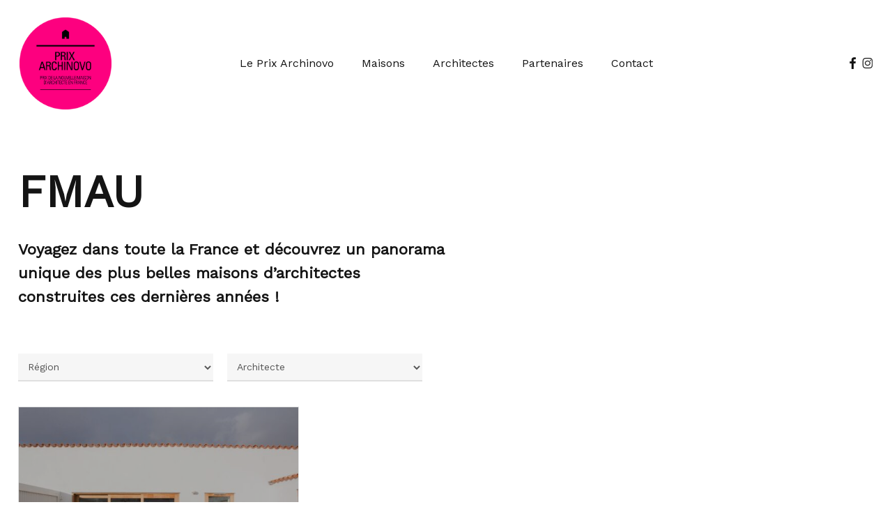

--- FILE ---
content_type: text/html; charset=utf-8
request_url: https://www.google.com/recaptcha/api2/anchor?ar=1&k=6LevFZAUAAAAAD1o1lX3d49CqljoGBOiC3DuHxSc&co=aHR0cHM6Ly93d3cuYXJjaGlub3ZvLmZyOjQ0Mw..&hl=en&v=PoyoqOPhxBO7pBk68S4YbpHZ&size=invisible&anchor-ms=20000&execute-ms=30000&cb=g7953zn3tm01
body_size: 48812
content:
<!DOCTYPE HTML><html dir="ltr" lang="en"><head><meta http-equiv="Content-Type" content="text/html; charset=UTF-8">
<meta http-equiv="X-UA-Compatible" content="IE=edge">
<title>reCAPTCHA</title>
<style type="text/css">
/* cyrillic-ext */
@font-face {
  font-family: 'Roboto';
  font-style: normal;
  font-weight: 400;
  font-stretch: 100%;
  src: url(//fonts.gstatic.com/s/roboto/v48/KFO7CnqEu92Fr1ME7kSn66aGLdTylUAMa3GUBHMdazTgWw.woff2) format('woff2');
  unicode-range: U+0460-052F, U+1C80-1C8A, U+20B4, U+2DE0-2DFF, U+A640-A69F, U+FE2E-FE2F;
}
/* cyrillic */
@font-face {
  font-family: 'Roboto';
  font-style: normal;
  font-weight: 400;
  font-stretch: 100%;
  src: url(//fonts.gstatic.com/s/roboto/v48/KFO7CnqEu92Fr1ME7kSn66aGLdTylUAMa3iUBHMdazTgWw.woff2) format('woff2');
  unicode-range: U+0301, U+0400-045F, U+0490-0491, U+04B0-04B1, U+2116;
}
/* greek-ext */
@font-face {
  font-family: 'Roboto';
  font-style: normal;
  font-weight: 400;
  font-stretch: 100%;
  src: url(//fonts.gstatic.com/s/roboto/v48/KFO7CnqEu92Fr1ME7kSn66aGLdTylUAMa3CUBHMdazTgWw.woff2) format('woff2');
  unicode-range: U+1F00-1FFF;
}
/* greek */
@font-face {
  font-family: 'Roboto';
  font-style: normal;
  font-weight: 400;
  font-stretch: 100%;
  src: url(//fonts.gstatic.com/s/roboto/v48/KFO7CnqEu92Fr1ME7kSn66aGLdTylUAMa3-UBHMdazTgWw.woff2) format('woff2');
  unicode-range: U+0370-0377, U+037A-037F, U+0384-038A, U+038C, U+038E-03A1, U+03A3-03FF;
}
/* math */
@font-face {
  font-family: 'Roboto';
  font-style: normal;
  font-weight: 400;
  font-stretch: 100%;
  src: url(//fonts.gstatic.com/s/roboto/v48/KFO7CnqEu92Fr1ME7kSn66aGLdTylUAMawCUBHMdazTgWw.woff2) format('woff2');
  unicode-range: U+0302-0303, U+0305, U+0307-0308, U+0310, U+0312, U+0315, U+031A, U+0326-0327, U+032C, U+032F-0330, U+0332-0333, U+0338, U+033A, U+0346, U+034D, U+0391-03A1, U+03A3-03A9, U+03B1-03C9, U+03D1, U+03D5-03D6, U+03F0-03F1, U+03F4-03F5, U+2016-2017, U+2034-2038, U+203C, U+2040, U+2043, U+2047, U+2050, U+2057, U+205F, U+2070-2071, U+2074-208E, U+2090-209C, U+20D0-20DC, U+20E1, U+20E5-20EF, U+2100-2112, U+2114-2115, U+2117-2121, U+2123-214F, U+2190, U+2192, U+2194-21AE, U+21B0-21E5, U+21F1-21F2, U+21F4-2211, U+2213-2214, U+2216-22FF, U+2308-230B, U+2310, U+2319, U+231C-2321, U+2336-237A, U+237C, U+2395, U+239B-23B7, U+23D0, U+23DC-23E1, U+2474-2475, U+25AF, U+25B3, U+25B7, U+25BD, U+25C1, U+25CA, U+25CC, U+25FB, U+266D-266F, U+27C0-27FF, U+2900-2AFF, U+2B0E-2B11, U+2B30-2B4C, U+2BFE, U+3030, U+FF5B, U+FF5D, U+1D400-1D7FF, U+1EE00-1EEFF;
}
/* symbols */
@font-face {
  font-family: 'Roboto';
  font-style: normal;
  font-weight: 400;
  font-stretch: 100%;
  src: url(//fonts.gstatic.com/s/roboto/v48/KFO7CnqEu92Fr1ME7kSn66aGLdTylUAMaxKUBHMdazTgWw.woff2) format('woff2');
  unicode-range: U+0001-000C, U+000E-001F, U+007F-009F, U+20DD-20E0, U+20E2-20E4, U+2150-218F, U+2190, U+2192, U+2194-2199, U+21AF, U+21E6-21F0, U+21F3, U+2218-2219, U+2299, U+22C4-22C6, U+2300-243F, U+2440-244A, U+2460-24FF, U+25A0-27BF, U+2800-28FF, U+2921-2922, U+2981, U+29BF, U+29EB, U+2B00-2BFF, U+4DC0-4DFF, U+FFF9-FFFB, U+10140-1018E, U+10190-1019C, U+101A0, U+101D0-101FD, U+102E0-102FB, U+10E60-10E7E, U+1D2C0-1D2D3, U+1D2E0-1D37F, U+1F000-1F0FF, U+1F100-1F1AD, U+1F1E6-1F1FF, U+1F30D-1F30F, U+1F315, U+1F31C, U+1F31E, U+1F320-1F32C, U+1F336, U+1F378, U+1F37D, U+1F382, U+1F393-1F39F, U+1F3A7-1F3A8, U+1F3AC-1F3AF, U+1F3C2, U+1F3C4-1F3C6, U+1F3CA-1F3CE, U+1F3D4-1F3E0, U+1F3ED, U+1F3F1-1F3F3, U+1F3F5-1F3F7, U+1F408, U+1F415, U+1F41F, U+1F426, U+1F43F, U+1F441-1F442, U+1F444, U+1F446-1F449, U+1F44C-1F44E, U+1F453, U+1F46A, U+1F47D, U+1F4A3, U+1F4B0, U+1F4B3, U+1F4B9, U+1F4BB, U+1F4BF, U+1F4C8-1F4CB, U+1F4D6, U+1F4DA, U+1F4DF, U+1F4E3-1F4E6, U+1F4EA-1F4ED, U+1F4F7, U+1F4F9-1F4FB, U+1F4FD-1F4FE, U+1F503, U+1F507-1F50B, U+1F50D, U+1F512-1F513, U+1F53E-1F54A, U+1F54F-1F5FA, U+1F610, U+1F650-1F67F, U+1F687, U+1F68D, U+1F691, U+1F694, U+1F698, U+1F6AD, U+1F6B2, U+1F6B9-1F6BA, U+1F6BC, U+1F6C6-1F6CF, U+1F6D3-1F6D7, U+1F6E0-1F6EA, U+1F6F0-1F6F3, U+1F6F7-1F6FC, U+1F700-1F7FF, U+1F800-1F80B, U+1F810-1F847, U+1F850-1F859, U+1F860-1F887, U+1F890-1F8AD, U+1F8B0-1F8BB, U+1F8C0-1F8C1, U+1F900-1F90B, U+1F93B, U+1F946, U+1F984, U+1F996, U+1F9E9, U+1FA00-1FA6F, U+1FA70-1FA7C, U+1FA80-1FA89, U+1FA8F-1FAC6, U+1FACE-1FADC, U+1FADF-1FAE9, U+1FAF0-1FAF8, U+1FB00-1FBFF;
}
/* vietnamese */
@font-face {
  font-family: 'Roboto';
  font-style: normal;
  font-weight: 400;
  font-stretch: 100%;
  src: url(//fonts.gstatic.com/s/roboto/v48/KFO7CnqEu92Fr1ME7kSn66aGLdTylUAMa3OUBHMdazTgWw.woff2) format('woff2');
  unicode-range: U+0102-0103, U+0110-0111, U+0128-0129, U+0168-0169, U+01A0-01A1, U+01AF-01B0, U+0300-0301, U+0303-0304, U+0308-0309, U+0323, U+0329, U+1EA0-1EF9, U+20AB;
}
/* latin-ext */
@font-face {
  font-family: 'Roboto';
  font-style: normal;
  font-weight: 400;
  font-stretch: 100%;
  src: url(//fonts.gstatic.com/s/roboto/v48/KFO7CnqEu92Fr1ME7kSn66aGLdTylUAMa3KUBHMdazTgWw.woff2) format('woff2');
  unicode-range: U+0100-02BA, U+02BD-02C5, U+02C7-02CC, U+02CE-02D7, U+02DD-02FF, U+0304, U+0308, U+0329, U+1D00-1DBF, U+1E00-1E9F, U+1EF2-1EFF, U+2020, U+20A0-20AB, U+20AD-20C0, U+2113, U+2C60-2C7F, U+A720-A7FF;
}
/* latin */
@font-face {
  font-family: 'Roboto';
  font-style: normal;
  font-weight: 400;
  font-stretch: 100%;
  src: url(//fonts.gstatic.com/s/roboto/v48/KFO7CnqEu92Fr1ME7kSn66aGLdTylUAMa3yUBHMdazQ.woff2) format('woff2');
  unicode-range: U+0000-00FF, U+0131, U+0152-0153, U+02BB-02BC, U+02C6, U+02DA, U+02DC, U+0304, U+0308, U+0329, U+2000-206F, U+20AC, U+2122, U+2191, U+2193, U+2212, U+2215, U+FEFF, U+FFFD;
}
/* cyrillic-ext */
@font-face {
  font-family: 'Roboto';
  font-style: normal;
  font-weight: 500;
  font-stretch: 100%;
  src: url(//fonts.gstatic.com/s/roboto/v48/KFO7CnqEu92Fr1ME7kSn66aGLdTylUAMa3GUBHMdazTgWw.woff2) format('woff2');
  unicode-range: U+0460-052F, U+1C80-1C8A, U+20B4, U+2DE0-2DFF, U+A640-A69F, U+FE2E-FE2F;
}
/* cyrillic */
@font-face {
  font-family: 'Roboto';
  font-style: normal;
  font-weight: 500;
  font-stretch: 100%;
  src: url(//fonts.gstatic.com/s/roboto/v48/KFO7CnqEu92Fr1ME7kSn66aGLdTylUAMa3iUBHMdazTgWw.woff2) format('woff2');
  unicode-range: U+0301, U+0400-045F, U+0490-0491, U+04B0-04B1, U+2116;
}
/* greek-ext */
@font-face {
  font-family: 'Roboto';
  font-style: normal;
  font-weight: 500;
  font-stretch: 100%;
  src: url(//fonts.gstatic.com/s/roboto/v48/KFO7CnqEu92Fr1ME7kSn66aGLdTylUAMa3CUBHMdazTgWw.woff2) format('woff2');
  unicode-range: U+1F00-1FFF;
}
/* greek */
@font-face {
  font-family: 'Roboto';
  font-style: normal;
  font-weight: 500;
  font-stretch: 100%;
  src: url(//fonts.gstatic.com/s/roboto/v48/KFO7CnqEu92Fr1ME7kSn66aGLdTylUAMa3-UBHMdazTgWw.woff2) format('woff2');
  unicode-range: U+0370-0377, U+037A-037F, U+0384-038A, U+038C, U+038E-03A1, U+03A3-03FF;
}
/* math */
@font-face {
  font-family: 'Roboto';
  font-style: normal;
  font-weight: 500;
  font-stretch: 100%;
  src: url(//fonts.gstatic.com/s/roboto/v48/KFO7CnqEu92Fr1ME7kSn66aGLdTylUAMawCUBHMdazTgWw.woff2) format('woff2');
  unicode-range: U+0302-0303, U+0305, U+0307-0308, U+0310, U+0312, U+0315, U+031A, U+0326-0327, U+032C, U+032F-0330, U+0332-0333, U+0338, U+033A, U+0346, U+034D, U+0391-03A1, U+03A3-03A9, U+03B1-03C9, U+03D1, U+03D5-03D6, U+03F0-03F1, U+03F4-03F5, U+2016-2017, U+2034-2038, U+203C, U+2040, U+2043, U+2047, U+2050, U+2057, U+205F, U+2070-2071, U+2074-208E, U+2090-209C, U+20D0-20DC, U+20E1, U+20E5-20EF, U+2100-2112, U+2114-2115, U+2117-2121, U+2123-214F, U+2190, U+2192, U+2194-21AE, U+21B0-21E5, U+21F1-21F2, U+21F4-2211, U+2213-2214, U+2216-22FF, U+2308-230B, U+2310, U+2319, U+231C-2321, U+2336-237A, U+237C, U+2395, U+239B-23B7, U+23D0, U+23DC-23E1, U+2474-2475, U+25AF, U+25B3, U+25B7, U+25BD, U+25C1, U+25CA, U+25CC, U+25FB, U+266D-266F, U+27C0-27FF, U+2900-2AFF, U+2B0E-2B11, U+2B30-2B4C, U+2BFE, U+3030, U+FF5B, U+FF5D, U+1D400-1D7FF, U+1EE00-1EEFF;
}
/* symbols */
@font-face {
  font-family: 'Roboto';
  font-style: normal;
  font-weight: 500;
  font-stretch: 100%;
  src: url(//fonts.gstatic.com/s/roboto/v48/KFO7CnqEu92Fr1ME7kSn66aGLdTylUAMaxKUBHMdazTgWw.woff2) format('woff2');
  unicode-range: U+0001-000C, U+000E-001F, U+007F-009F, U+20DD-20E0, U+20E2-20E4, U+2150-218F, U+2190, U+2192, U+2194-2199, U+21AF, U+21E6-21F0, U+21F3, U+2218-2219, U+2299, U+22C4-22C6, U+2300-243F, U+2440-244A, U+2460-24FF, U+25A0-27BF, U+2800-28FF, U+2921-2922, U+2981, U+29BF, U+29EB, U+2B00-2BFF, U+4DC0-4DFF, U+FFF9-FFFB, U+10140-1018E, U+10190-1019C, U+101A0, U+101D0-101FD, U+102E0-102FB, U+10E60-10E7E, U+1D2C0-1D2D3, U+1D2E0-1D37F, U+1F000-1F0FF, U+1F100-1F1AD, U+1F1E6-1F1FF, U+1F30D-1F30F, U+1F315, U+1F31C, U+1F31E, U+1F320-1F32C, U+1F336, U+1F378, U+1F37D, U+1F382, U+1F393-1F39F, U+1F3A7-1F3A8, U+1F3AC-1F3AF, U+1F3C2, U+1F3C4-1F3C6, U+1F3CA-1F3CE, U+1F3D4-1F3E0, U+1F3ED, U+1F3F1-1F3F3, U+1F3F5-1F3F7, U+1F408, U+1F415, U+1F41F, U+1F426, U+1F43F, U+1F441-1F442, U+1F444, U+1F446-1F449, U+1F44C-1F44E, U+1F453, U+1F46A, U+1F47D, U+1F4A3, U+1F4B0, U+1F4B3, U+1F4B9, U+1F4BB, U+1F4BF, U+1F4C8-1F4CB, U+1F4D6, U+1F4DA, U+1F4DF, U+1F4E3-1F4E6, U+1F4EA-1F4ED, U+1F4F7, U+1F4F9-1F4FB, U+1F4FD-1F4FE, U+1F503, U+1F507-1F50B, U+1F50D, U+1F512-1F513, U+1F53E-1F54A, U+1F54F-1F5FA, U+1F610, U+1F650-1F67F, U+1F687, U+1F68D, U+1F691, U+1F694, U+1F698, U+1F6AD, U+1F6B2, U+1F6B9-1F6BA, U+1F6BC, U+1F6C6-1F6CF, U+1F6D3-1F6D7, U+1F6E0-1F6EA, U+1F6F0-1F6F3, U+1F6F7-1F6FC, U+1F700-1F7FF, U+1F800-1F80B, U+1F810-1F847, U+1F850-1F859, U+1F860-1F887, U+1F890-1F8AD, U+1F8B0-1F8BB, U+1F8C0-1F8C1, U+1F900-1F90B, U+1F93B, U+1F946, U+1F984, U+1F996, U+1F9E9, U+1FA00-1FA6F, U+1FA70-1FA7C, U+1FA80-1FA89, U+1FA8F-1FAC6, U+1FACE-1FADC, U+1FADF-1FAE9, U+1FAF0-1FAF8, U+1FB00-1FBFF;
}
/* vietnamese */
@font-face {
  font-family: 'Roboto';
  font-style: normal;
  font-weight: 500;
  font-stretch: 100%;
  src: url(//fonts.gstatic.com/s/roboto/v48/KFO7CnqEu92Fr1ME7kSn66aGLdTylUAMa3OUBHMdazTgWw.woff2) format('woff2');
  unicode-range: U+0102-0103, U+0110-0111, U+0128-0129, U+0168-0169, U+01A0-01A1, U+01AF-01B0, U+0300-0301, U+0303-0304, U+0308-0309, U+0323, U+0329, U+1EA0-1EF9, U+20AB;
}
/* latin-ext */
@font-face {
  font-family: 'Roboto';
  font-style: normal;
  font-weight: 500;
  font-stretch: 100%;
  src: url(//fonts.gstatic.com/s/roboto/v48/KFO7CnqEu92Fr1ME7kSn66aGLdTylUAMa3KUBHMdazTgWw.woff2) format('woff2');
  unicode-range: U+0100-02BA, U+02BD-02C5, U+02C7-02CC, U+02CE-02D7, U+02DD-02FF, U+0304, U+0308, U+0329, U+1D00-1DBF, U+1E00-1E9F, U+1EF2-1EFF, U+2020, U+20A0-20AB, U+20AD-20C0, U+2113, U+2C60-2C7F, U+A720-A7FF;
}
/* latin */
@font-face {
  font-family: 'Roboto';
  font-style: normal;
  font-weight: 500;
  font-stretch: 100%;
  src: url(//fonts.gstatic.com/s/roboto/v48/KFO7CnqEu92Fr1ME7kSn66aGLdTylUAMa3yUBHMdazQ.woff2) format('woff2');
  unicode-range: U+0000-00FF, U+0131, U+0152-0153, U+02BB-02BC, U+02C6, U+02DA, U+02DC, U+0304, U+0308, U+0329, U+2000-206F, U+20AC, U+2122, U+2191, U+2193, U+2212, U+2215, U+FEFF, U+FFFD;
}
/* cyrillic-ext */
@font-face {
  font-family: 'Roboto';
  font-style: normal;
  font-weight: 900;
  font-stretch: 100%;
  src: url(//fonts.gstatic.com/s/roboto/v48/KFO7CnqEu92Fr1ME7kSn66aGLdTylUAMa3GUBHMdazTgWw.woff2) format('woff2');
  unicode-range: U+0460-052F, U+1C80-1C8A, U+20B4, U+2DE0-2DFF, U+A640-A69F, U+FE2E-FE2F;
}
/* cyrillic */
@font-face {
  font-family: 'Roboto';
  font-style: normal;
  font-weight: 900;
  font-stretch: 100%;
  src: url(//fonts.gstatic.com/s/roboto/v48/KFO7CnqEu92Fr1ME7kSn66aGLdTylUAMa3iUBHMdazTgWw.woff2) format('woff2');
  unicode-range: U+0301, U+0400-045F, U+0490-0491, U+04B0-04B1, U+2116;
}
/* greek-ext */
@font-face {
  font-family: 'Roboto';
  font-style: normal;
  font-weight: 900;
  font-stretch: 100%;
  src: url(//fonts.gstatic.com/s/roboto/v48/KFO7CnqEu92Fr1ME7kSn66aGLdTylUAMa3CUBHMdazTgWw.woff2) format('woff2');
  unicode-range: U+1F00-1FFF;
}
/* greek */
@font-face {
  font-family: 'Roboto';
  font-style: normal;
  font-weight: 900;
  font-stretch: 100%;
  src: url(//fonts.gstatic.com/s/roboto/v48/KFO7CnqEu92Fr1ME7kSn66aGLdTylUAMa3-UBHMdazTgWw.woff2) format('woff2');
  unicode-range: U+0370-0377, U+037A-037F, U+0384-038A, U+038C, U+038E-03A1, U+03A3-03FF;
}
/* math */
@font-face {
  font-family: 'Roboto';
  font-style: normal;
  font-weight: 900;
  font-stretch: 100%;
  src: url(//fonts.gstatic.com/s/roboto/v48/KFO7CnqEu92Fr1ME7kSn66aGLdTylUAMawCUBHMdazTgWw.woff2) format('woff2');
  unicode-range: U+0302-0303, U+0305, U+0307-0308, U+0310, U+0312, U+0315, U+031A, U+0326-0327, U+032C, U+032F-0330, U+0332-0333, U+0338, U+033A, U+0346, U+034D, U+0391-03A1, U+03A3-03A9, U+03B1-03C9, U+03D1, U+03D5-03D6, U+03F0-03F1, U+03F4-03F5, U+2016-2017, U+2034-2038, U+203C, U+2040, U+2043, U+2047, U+2050, U+2057, U+205F, U+2070-2071, U+2074-208E, U+2090-209C, U+20D0-20DC, U+20E1, U+20E5-20EF, U+2100-2112, U+2114-2115, U+2117-2121, U+2123-214F, U+2190, U+2192, U+2194-21AE, U+21B0-21E5, U+21F1-21F2, U+21F4-2211, U+2213-2214, U+2216-22FF, U+2308-230B, U+2310, U+2319, U+231C-2321, U+2336-237A, U+237C, U+2395, U+239B-23B7, U+23D0, U+23DC-23E1, U+2474-2475, U+25AF, U+25B3, U+25B7, U+25BD, U+25C1, U+25CA, U+25CC, U+25FB, U+266D-266F, U+27C0-27FF, U+2900-2AFF, U+2B0E-2B11, U+2B30-2B4C, U+2BFE, U+3030, U+FF5B, U+FF5D, U+1D400-1D7FF, U+1EE00-1EEFF;
}
/* symbols */
@font-face {
  font-family: 'Roboto';
  font-style: normal;
  font-weight: 900;
  font-stretch: 100%;
  src: url(//fonts.gstatic.com/s/roboto/v48/KFO7CnqEu92Fr1ME7kSn66aGLdTylUAMaxKUBHMdazTgWw.woff2) format('woff2');
  unicode-range: U+0001-000C, U+000E-001F, U+007F-009F, U+20DD-20E0, U+20E2-20E4, U+2150-218F, U+2190, U+2192, U+2194-2199, U+21AF, U+21E6-21F0, U+21F3, U+2218-2219, U+2299, U+22C4-22C6, U+2300-243F, U+2440-244A, U+2460-24FF, U+25A0-27BF, U+2800-28FF, U+2921-2922, U+2981, U+29BF, U+29EB, U+2B00-2BFF, U+4DC0-4DFF, U+FFF9-FFFB, U+10140-1018E, U+10190-1019C, U+101A0, U+101D0-101FD, U+102E0-102FB, U+10E60-10E7E, U+1D2C0-1D2D3, U+1D2E0-1D37F, U+1F000-1F0FF, U+1F100-1F1AD, U+1F1E6-1F1FF, U+1F30D-1F30F, U+1F315, U+1F31C, U+1F31E, U+1F320-1F32C, U+1F336, U+1F378, U+1F37D, U+1F382, U+1F393-1F39F, U+1F3A7-1F3A8, U+1F3AC-1F3AF, U+1F3C2, U+1F3C4-1F3C6, U+1F3CA-1F3CE, U+1F3D4-1F3E0, U+1F3ED, U+1F3F1-1F3F3, U+1F3F5-1F3F7, U+1F408, U+1F415, U+1F41F, U+1F426, U+1F43F, U+1F441-1F442, U+1F444, U+1F446-1F449, U+1F44C-1F44E, U+1F453, U+1F46A, U+1F47D, U+1F4A3, U+1F4B0, U+1F4B3, U+1F4B9, U+1F4BB, U+1F4BF, U+1F4C8-1F4CB, U+1F4D6, U+1F4DA, U+1F4DF, U+1F4E3-1F4E6, U+1F4EA-1F4ED, U+1F4F7, U+1F4F9-1F4FB, U+1F4FD-1F4FE, U+1F503, U+1F507-1F50B, U+1F50D, U+1F512-1F513, U+1F53E-1F54A, U+1F54F-1F5FA, U+1F610, U+1F650-1F67F, U+1F687, U+1F68D, U+1F691, U+1F694, U+1F698, U+1F6AD, U+1F6B2, U+1F6B9-1F6BA, U+1F6BC, U+1F6C6-1F6CF, U+1F6D3-1F6D7, U+1F6E0-1F6EA, U+1F6F0-1F6F3, U+1F6F7-1F6FC, U+1F700-1F7FF, U+1F800-1F80B, U+1F810-1F847, U+1F850-1F859, U+1F860-1F887, U+1F890-1F8AD, U+1F8B0-1F8BB, U+1F8C0-1F8C1, U+1F900-1F90B, U+1F93B, U+1F946, U+1F984, U+1F996, U+1F9E9, U+1FA00-1FA6F, U+1FA70-1FA7C, U+1FA80-1FA89, U+1FA8F-1FAC6, U+1FACE-1FADC, U+1FADF-1FAE9, U+1FAF0-1FAF8, U+1FB00-1FBFF;
}
/* vietnamese */
@font-face {
  font-family: 'Roboto';
  font-style: normal;
  font-weight: 900;
  font-stretch: 100%;
  src: url(//fonts.gstatic.com/s/roboto/v48/KFO7CnqEu92Fr1ME7kSn66aGLdTylUAMa3OUBHMdazTgWw.woff2) format('woff2');
  unicode-range: U+0102-0103, U+0110-0111, U+0128-0129, U+0168-0169, U+01A0-01A1, U+01AF-01B0, U+0300-0301, U+0303-0304, U+0308-0309, U+0323, U+0329, U+1EA0-1EF9, U+20AB;
}
/* latin-ext */
@font-face {
  font-family: 'Roboto';
  font-style: normal;
  font-weight: 900;
  font-stretch: 100%;
  src: url(//fonts.gstatic.com/s/roboto/v48/KFO7CnqEu92Fr1ME7kSn66aGLdTylUAMa3KUBHMdazTgWw.woff2) format('woff2');
  unicode-range: U+0100-02BA, U+02BD-02C5, U+02C7-02CC, U+02CE-02D7, U+02DD-02FF, U+0304, U+0308, U+0329, U+1D00-1DBF, U+1E00-1E9F, U+1EF2-1EFF, U+2020, U+20A0-20AB, U+20AD-20C0, U+2113, U+2C60-2C7F, U+A720-A7FF;
}
/* latin */
@font-face {
  font-family: 'Roboto';
  font-style: normal;
  font-weight: 900;
  font-stretch: 100%;
  src: url(//fonts.gstatic.com/s/roboto/v48/KFO7CnqEu92Fr1ME7kSn66aGLdTylUAMa3yUBHMdazQ.woff2) format('woff2');
  unicode-range: U+0000-00FF, U+0131, U+0152-0153, U+02BB-02BC, U+02C6, U+02DA, U+02DC, U+0304, U+0308, U+0329, U+2000-206F, U+20AC, U+2122, U+2191, U+2193, U+2212, U+2215, U+FEFF, U+FFFD;
}

</style>
<link rel="stylesheet" type="text/css" href="https://www.gstatic.com/recaptcha/releases/PoyoqOPhxBO7pBk68S4YbpHZ/styles__ltr.css">
<script nonce="KegDB20-7u0yByXiS5Mqjw" type="text/javascript">window['__recaptcha_api'] = 'https://www.google.com/recaptcha/api2/';</script>
<script type="text/javascript" src="https://www.gstatic.com/recaptcha/releases/PoyoqOPhxBO7pBk68S4YbpHZ/recaptcha__en.js" nonce="KegDB20-7u0yByXiS5Mqjw">
      
    </script></head>
<body><div id="rc-anchor-alert" class="rc-anchor-alert"></div>
<input type="hidden" id="recaptcha-token" value="[base64]">
<script type="text/javascript" nonce="KegDB20-7u0yByXiS5Mqjw">
      recaptcha.anchor.Main.init("[\x22ainput\x22,[\x22bgdata\x22,\x22\x22,\[base64]/[base64]/UltIKytdPWE6KGE8MjA0OD9SW0grK109YT4+NnwxOTI6KChhJjY0NTEyKT09NTUyOTYmJnErMTxoLmxlbmd0aCYmKGguY2hhckNvZGVBdChxKzEpJjY0NTEyKT09NTYzMjA/[base64]/MjU1OlI/[base64]/[base64]/[base64]/[base64]/[base64]/[base64]/[base64]/[base64]/[base64]/[base64]\x22,\[base64]\\u003d\x22,\x22TcOww7XCicO7FsOdwrnCnGk2G8OVJ1TChH4Iw6bDqzXCtXk9asOcw4UCw5TCilNtOR/DlsKmw4MxEMKSw4fDr8OdWMOFwpAYcR/CiVbDiSVsw5TComZwQcKNK37DqQ9hw7plesK2B8K0OcKyYloMwpIMwpN/w5AOw4Rlw7zDnRMpSmYlMsKBw7B4OsOYwp7Dh8OwGcK5w7rDr0R+HcOiTcKBT3DCsQ5kwoRlw7TCoWpbZgFCw7HCuWAswpZPA8OPAMOkBSg2MSBqwpzCt2B3wo/Cu1fCu2fDkcK2XVHCqk9WLMO1w7F+w7A4HsOxIFsYRsOKR8KYw6x0w5cvNjJxa8O1w5rCt8OxL8K+Ei/CqsKOG8KMwp3DjMOfw4YYw5PDhsO2wqpqJioxwrvDnMOnTULDtcO8TcOPwq80UMOIeVNZbRzDm8K7WcKOwqfCkMObSm/CgRnDhWnCpxhiX8OAAsOrwozDj8O/woVewqpldnhuB8OEwo0RMcObSwPCv8KubkLDrB0HVGtONVzCgsKOwpQvNRzCicKCTETDjg/[base64]/CHHCocKvw7g4w5xew48kIMKkw4BHw4N/OgPDux7CjsKvw6Utw7oow53Cj8KFJcKbXyTDgsOCFsOMGXrCmsKsNBDDtl5efRPDmBHDu1k5a8OFGcKAwpnDssK0VcKOwro7w6E6UmE2wrEhw5DCnMO7YsKLw5g4wrY9HsK3wqXCjcOOwo0SHcKzw6Rmwp3CglLCtsO5w4nCm8K/[base64]/CrSxwHXPClsK6MMOGBWTDkXfDtjMgw6HCh0RKKcKAwpdZQizDlsOSwpXDjcOAw5LCgMOqW8O7AsKgX8OWUMOSwrphRMKyewoswq/DkErDtsKJS8Ovw6YmdsOeQcO5w7xiw5kkwovCssKFRC7DmjjCjxAAwoDCilvCksOvdcOIwo0BcsK4CBJ5w54vasOcBA83GmxtwojCnMKfw4/DnHgBd8K6w7FmF3LDnyYOVMOleMKjwoBDwp9pw4duwrrDm8KxDMObf8KxwrLDlR7DtGEewpbCnsKEKsOuasKkcMOLQcO2GsKoXsKFLQpkdcOMCiBbMnM/[base64]/CoxzCkMK2HFQkElA/[base64]/[base64]/Di8OwwqM+AMKjGwJMw4Isw5fDsMO0BRXDkGHDu8KhI2QQw4LCh8Kpw4XCscOLwp/CiVMXwp3CohHChMOnFFxZaxomwqfCv8ORw6XDm8K3w54zXCBze1QgwqXCuXPDr1rCoMO2w73DiMKLZFLDpEfCs8Omw6HCmsKvwrEqNz/CoCk5MRbCisOYLk7CnFDCrMO/wr3CklgVTxpQw67Dl0PCkDhZE2Ylw5HDqEo8ZzZFS8OefMKUWwPDqsKqG8OVwqs0O2w9woXCtMKGOsKZCmAnJcOKw5TCvz3CkXQHwpTDtcOWwr/[base64]/[base64]/[base64]/[base64]/[base64]/[base64]/[base64]/CvQLCp3ASwpcoacOPCC5Wwp59AlTDusKpw4l1wr5dYnzDl2oRV8Kvw6F5DsO7b0zCrsKEworDryjDt8O0woR0w5dOXcK2e8OCwpfDrcKVPEHCmcOaw5/[base64]/CrS19WMK1F8KhcXPDtVjChUc/S8K9OMOFwo/Ckkg+w4XCr8KWw4xdCwnDj05+PQ/Ciw9hw5HCoyTCukPDrxkPwr53wovDujhDG1YKa8KPGW4pcMOlwrgNwqUZw7AQwoIpRTjDpxdaC8ODQsKPw4zClsOiwpnCtw0aVMOxwroKa8OVFGgwWFoaw58dwohYwovDmsKyZ8O9w7HDpcOQeDssImvDhsOwwqsJw7d6wp/DpiTCisKtwohnwrfCnQjCisOIDDxBAX3Dr8K2cAUaw5/DmiDCpsO7w69sNnwgwpc4KMKCQ8Ozw7RUw5k5AMO5w7TCvcOOAMKjwr5zRC/[base64]/wrPDtcKUwpTCnsO7w4fDgsKYwqlMw6YEPSovwoUMZ8O/w4vDtgV4MAgvdsOHwrfDt8OePVjCq2bDqw1AHMKkw4XDqcKrwrfCimotwofCgMO4UMO1woUVFjfCnsOASj8Zw6/[base64]/DlsOMVDM/NcKMCMKgMMKzw7rCpcKWS8ORLMKNwoIaS0HCosOGwp/CkMO/w5I3wprDqxFKPMO/[base64]/[base64]/[base64]/Cr8KDwoEpwpDCsCoAwrDCv8KkEMK7w4I8NMO2IgfDuHbCvcKCwr3CkV4fOMOtw7dWT1IwUT7ClMO+EDDCh8KlwrQNw4oKUHfDqDY3wrnDkcK2w4rCtsOjw4l5W3ckdlk5UwTCvcKyd2J5w7TCtEfCiUccwrYMw7sYwo/DucOXwop3wqjCqcKTwo7DiCjDpQXCsThRwqFMF03CnsKUw6rDssKww57CmcOdLsKje8OSw6/[base64]/DnsKcw50Qw7Nhw4XCqR1EZ2DDhsOmw6zChQdmYcO0wqHCq8OHTi/DtsOHw612YcOhw58kNMKxw58zO8KyXzDCu8K2L8OcaknDkW5nwqcjHXjChMKPwqrDosOqwrLDgcO6fHQdwqnDvcKRwqEZZHvDsMOoTVHDqcO/TGjDv8O6w50GTMOLd8Kuwpt5GlTDpsKDw4XDgAHCr8Kvw4XCol/DlMKewqAuSnlxKXgTwojDssOETjTDgS8TYsOtw6h/w5AQw6NsJmnCmcOfGl/Cr8OSDsOtw67DuC1Jw4nCmVJ8wpZhwovDgSPDjMOqwq5ZC8KmwqHDsMKTw77DssK6wppzFjfDmCB6W8Oww6fCucKDw6HDosKEw63CrcOAK8KZQEPClsKnwoA7LQV5fcO3Y1PCiMKjw5HCnsO0VcOgwobDkmTCk8KRwpfDhVhLw5fChsK/N8OmNsOOUWVwFsKKcjxrIDXCs2s3w4x1Pi9SIMO6w6fDm1PDi1TCj8OjLMKMQMOmwqDCnMKVwpDCgDQow68Jw7grY1EqwpTDn8K/Ek45dMOSwp9ZRMO2wrDCrzbDgMKVG8KVbsKNUcKVd8Ktw5dSwppxwpASw7wqw64PMxHDvRHDiVpew6wbw7wtDgDCpMKjwqXCisOcSjfDvDvDqsOmwoXDqzAWw5HDqcKcaMKjSsOgw6/DjmFRw5TCvzPDl8KRwoHCrcO4V8KPJCw4w5jCnXtJwp8YwolMcU5Ya2HDrMOWwrdpazdXw4fCjEvDmhjDrTE/[base64]/Dm8OaXh07wp3DvzXCvcOKwonCuMOtWSvClMKlwr7CoWbCmFsDw6XDlMKywqohw4olwrPCo8KGwrPDskLDqsK2wobDi0Fgwrh9w7caw4TDsMKkHsKew5czfMOSUsKsVR/[base64]/DhsOsTX7ChMKCw5PDqMKWEMO9F2gbScKQwrzDoFs1ZWNQwqLDqsO/E8OyHmN4P8Oewo7Dv8Kgw7FCwo/CtcOOA3DDmFpaIHINeMKTw5gowprCvXjDtsKsVMKAUMOIHVBswohdKiFpWCFwwpM0w6fDocKBJcKFwpvDsUHCsMOwAcO8w7Zhw6Atw48Icm5WRCXDpnNKW8Kow7V0RDTDu8O+f091w4p/V8O4KsOBQRYOw5IXF8OFwpbCuMKbcDXCkcKFKHg5w4UUWn5FTMKKw7HCmnAkb8OZwqnDrcOGwq7Cpy7DksO9w5TDicOTXcONwpvDt8O3FcKDwrvCs8Oyw5AGdMOewrITw53CiTxawpAnw4UIw5MgRRLCtTJUw7EzfcOBccOiTMKLw7F/DMKDW8O3w6nCjsOFGMKuw6jCsQg4cCfCoFrDhh/DksOBwpJLwrUKw48iNcKZwopJw5RjSEjCl8OcwrnCucKkwrvDmMOfwo3DqWjCgcKnw61Ww61kwq/[base64]/Di2UibMKmw6PCkSAFw54HwqUedWbDocO7AzjDjFByd8O4w54ualfCqXHDjcK9w5fDpDjCnMKOw6hjwozDhwZvKWhMPQxdw7g8w7bCtzPClR/DhGNlw7BAcm8JCz3DmsOzasO5w6ANLD5/[base64]/XQ/[base64]/ClMOMBMOuwqs3bcO0VsKQHcOWbsOIw4zDlBTDtcKEGsK+Wz3CngLDgnErwr8lw7PDji7DuyzCvcKMDsO1URrCuMO/CcK1D8OhahPDg8OUw6fDigRMB8OFTcKHwp/Dg2DDk8ORwrLDk8KBSsKlwpfDpcOkwrTCr0sMP8O2LcOiBlsWXsOBHyLDvR3ClsKCbMKhGcKDw6/CpcO8O3HCl8OkwrvCkjxKw5DCgk8rfsOvQDpjwozDsAnCoMKrw7rCu8K6w5kmMMOcwpjCo8KwMMK8wqE2wrbDicKVwobDgcK6PgEdwpxBdTDDglPCtjLCqhjDtUzDm8KaXAIpwqfCqzbDtkwpLS/DjsOhRMK8w7nDrcKxJsKGw6LDvMOAw5dMa142VmpoSwcTwofDncOBwpDDlkEEYSQFwqXCoyJvc8OgbkRiGcOfJ08oYC/[base64]/ChMObWsOFw5tFGsKBZWjChcKOw6DCoynCtDEdwroFTn9QwqjCpS9ow6FCw6DCqMKDwrHDssOwN0ggwpNJwrVZP8KHbknCiy/CtAZcw5/CusKGI8KWbiwVwqJLwrzCkUszaDkofTJNwrbCqsKiAsOWwoHCvcKDCgULIR9pEVvDmT7DgMOOSVTDl8OCBsKbFsOXw6lawqcSwqbCnW9bDsO/wrARD8OWw7/[base64]/[base64]/w7XCv3XDrlx/JMOtMT4AE17Dj308GkvDkjvDg8OPw4rDlWxJwqPCnm40aGp+TcOSwoI5w4xew7htJWrDsHUpwotZQk3CoDbClhzDrMO4w4nCkzddJMOlwpbDkcO2AFghXF9sw5QzZ8O6w5/CvFxjwrtWQBUPw55Sw4LCmmYpSgx7w6hoScO0PsKmwoXDrsK2w7xdwrzCvVPDoMOAwpRHOMK1wpIpw4VeHA9kw7snR8KVNCbCr8O9AsOcXMK2A8OUZcKsTDXDvsO7HMOLwqQwPT51wo3CiGfCpX/Du8OlRAjDi15ywpJXG8KmwpYIw7JbesK6McO6Ey8YMS4Aw6kcw7/DuxbDqGYfw4PCuMOFfgA9dMO6wrrCiwUPw4wGdsKuw5nCgcKmw53Cmm/CtlBIUnwOQsKyAsK7YMOSV8KPwq5sw7ZIw7kTQMOww4dXKsOub2gWf8ORwpIsw5DCtwoseT5Gw4NDwrnCrih6w4TDoMOWaj4YJ8KUL0rCtDTCrsKNWsOGfU/DtEPCr8K7ecOuwopnwofCiMKID1PCqcOMDT1VwosvWRrDqAvDggDDlAXCqGpow6h6w6xXw49Bw5Exw4XDm8OLTcKkZcOSwobCg8O8wpFxf8OSJgLCk8KEw5fCtsKWwoMNOG7CmXXCtMOkFgIBw4TDnsOZOj3CqX/Dphxww4zCnsOMaCBNSx44wog7w73CsTgbw7F1eMORwoxmw5EUw4/Cjydkw51Nwq3Dr3JNIsKDJsOiHH7DjWFaUMO5wph4wp3CoQZRwoZMw6I1WsKsw6JKwovCo8OfwoEieWbCkHvCj8OJQmTCscONHHTCtcKFwqleeTV4YABxw7pPfMKCIzpsKitEMcO5F8Oow6FbVnrDhjVcw5x/wr9ew7DCinDCvsOibFA+AMOnKFVMIHnDv1RmFsKTw7QofMKxb2nCpDE1NlXDjMOjwpDDjsK5w6jDqEXDicK4PUXCo8Oxw7bCs8KVw4diCGoGw7Jle8KRw5dFw4UrJcK6My/[base64]/[base64]/Dv1QKR8OywoYyJXHCk8KXwpjCrMOCwpfCrXvChcOew57CminDq8Klw6/[base64]/w4bCoXbCpXzDrUDDkcKmwr8FwrHCmcOlwoF4fBBjD8O6Q3czwqTCkyNPayNfTsOEY8OQwqDCoTQzwo/CqSJsw6PChcOFwp1Kw7fCrkTDlS3DqsKxXMOXd8OVw7J4wplXwojCmcKnWXVHTBfCqMKpw59aw5DCjAISw79+E8Klwr7DnsKtEcK6wq7DqMKcw40Lw49nHk5twqUYOhLCo07CgMO1MEPCnlHDqhNYe8OCwq/DplMwwo7CkcOiO3pZw4LDhMOkUcKKKyPDtQLCgRwPwoV1Tj3CpsOVw4hOXnLDhkHCo8OMKR/DtMKiUkUtMcK7bQZIwq7Ch8KGXW9Vw54uSQwsw4sIBhLDvMKFwpAcG8O6woXClMOaLVXCiMOMw4zCsRPDkMO+woAZw7s3fmnDicK2fMONUWjDssKaTkfCvMOFwrZPUQZrw6I+LW13b8Oqwph/woTCkcKaw7hwDy7CgXsIwrdXw5E7w74Jw6Ynw5LCo8Ovw4Y9eMKUNiPDg8KzwpBfwobDh0LDkcOaw7xgE2dIw6vDtcKpw5tHIDFVw5HCrU/CosOvWsK1w6bCi38Nwo4kw5AwwqvClcKCw5gFNU/DhDTDjl/[base64]/CqV54CsOCw7wnwpTCqwvCu8KrXcOQwqvDksOdD8KswoZeCD3DicOFJw1YYlBkElNBMkPDlMOwWHEBw45BwrYpHxpnwr/Du8O7VmxcWsKNIW4eZyMlc8OmZMOwD8KRVcOgwr1Yw7pHwr9OwqNiw4sRagoeRiRkwodPdwfDtsKWw4hPwqXCozTDmxzDhcOKw43CuS7CiMOeP8OBw4Alwp7DhVgcL1Ymf8KVaSU5NMKHNcOgQ1/CjUzDnMOyZz5xw5ULwrdzw6XDncKXUCcOWcKvwrbCnTjDi3rDisKdw4XDhnpdUXU1wrdlw5XCj2LDhR3Cp1FKw7HDuGzDkgvDmw3Do8K+wpApw4kDBmzDh8O0wqkVwrV8MsKtw5PCusO1wr7CnHVRwrPClsO9E8OYwpnCjMKFw5hgwo3CkcKQwrtBwo7CvcOcwqB0wp/CnzEbwoDCnMOSw5lFwoZWw7NdPsK0YwzDii3DtcO2w5lEwobDh8OYC2bCusKWw6rCsGdlJsKhwo59wqrCm8O8dMKyOizCmijDvwfDkmQGEMKKfxLCn8KswopOw4YZd8K/wrHCpDTDucOcK1rCkX8yEsKKQsKfOj/DmyzCsXLDpFhuWsK5wqHDsXhoOWAXejlneFVFwpdfCi/CgEnDtcKcwq7CuGZHflTDlRgkflDClcO8w6AGcMKBb1Y/wpBqclhRw4TDqMOHw47DtDkZw58pGDoJwrRzw4DCniV9woVRI8O5wo3CocKTw6M6w7EXMMOuwoDDgsKLMcOVwoHDu1nDpADCksOHwpPCmzYyNxdBwoDDlS7DqMKEEjrCkg1lw4PDlQzCii4Qw7t3wp/DrcO+wpxewp/CrhbDpcOowqMkDxYxwqtxFcKQw7zCt2bDg0vDiy/CscOhwqVLwqLDtsKCwpvCvhdsfcOgwqPDjsKSwpEdDXvDrsO3wrQMXMKnw5fCncOiw7jDjsOyw77Dm07DmsKowo5twrFnwoREAsOXScOUwqZOMMKfw5vCjMOpw6JLTh1peQDDqlDCh0jDjU/[base64]/[base64]/CTddwq4ZIMOdVBALw5wTw7txwo9jbSB9VhzDq8O1UgDDjz0aw7rDh8K5wrXDt1zDmHfCg8O9w6k0w4HDjEdBLsOEw7sCw7bCm0/DkDfDrsOCw5XCghnCvsOmwp3Dr0HDscOiwq3CssKSwr/Du3EHcsOxw4omw5XCusOcWknCsMOnBnDDrCfDpAdowpbCqBvCtl7Di8KVVGXCp8Kdw5NEI8KNCy51Ok7Dmg0xwq5/AgDCh2jCosOvw78DwoZZw6NJKMOGwqhFCsK4wqwOWTwHw5bDu8OLAcOPQRc4wq9sa8KywpJ9Z0htw5nDhcO0w7kwTX/Cn8OVAcKDwrrCm8KBwqTDlBTCgMKDMnjDn1LCgFXDozNCK8Kow4fDvTDCvnEaQgrDkyw2w5bDp8OMIl0aw718wrkNwpLCscO/w7YBwqwMwq7DpcKlOMOSWMK4PMKBwoPCo8Kzwpk3VcOvA11zw5jCoMKLal1dCHlmOEVhw7/CjG4gBzYyQHrDrDfDkwzCvk4Qwq3Dhi4Ow4zDkhjCnsOFw6I1dxZiLcKnOk/DlcKZwqAISSTCj3cow7jDqsKidsOXJCbDs1cWw6Uywog6IMOJJMOUw7nCvMOtwp5hQAVySHLDtATDrwXDo8OOw5sHbsO8w5rDm0EkYUbDsFjDgMOBw5TDkAk0w4bCs8ObOMObDkUfw6TClWgKwq52fsKewofCqizCisKQwoZyM8Odw4vCqA/DoTDDoMKwOjUjwrMVMy1ocMKbwpQQTDHCvcOpwqshworDt8O9KR8vwp1NwqHDgcK8Xg1AdsKnMm1YwqAdwp7Dq0kDNMKMw7saBUhRGlVeJUk0w4cnMsKEHcKpS3TCp8KPRk7DrnTCmMKnSsO9KHs3RsOjw5VHfcKVeA3DhcODL8KJw4VbwoA9GX/CrsOdScOhdl7CpcKCw7kDw6Uxw6DCp8OKw7J+XmM2dMKkw7MFH8KrwpoLwqJ2wpRRAcKHUD/[base64]/[base64]/Dt11aGcKEdXspGMKHwoB3bkzDpcOxwoUMT3ZtwrxPacOswoNDZsOtwpbDnmAwSX4MwogXwowJU081WMOEQMOFeRbDlcOzw5LCnWhNXcKDRkIFwrTDocKxNcKCVcKowpg0woLCqRhawochc0jDmE0uw4kPNmbDt8OVMTY6SGTDssKkbhrChTfDgVp/QiB7wo3Dn3nDqUJSwqvDmDEQwr0Cwr86KsO/[base64]/Cgkduw6snKTHDgcKVQsOqw7zCnHQKw67CpcKPKFbDv1Z2w5EGBsKCecO7WwdFQsK3w5LDm8OuPEZLORYjwqfCii/[base64]/DkXdHY8KnLcK6w6AefC9ewq8Bw5nDjMKgGSLDqcOYGsKhJ8Osw7rDnglLfcOow6hOPC7CiAfCrW3DuMOEw5l8PEzCgMO7worDkBRtRsO8w7DCjcKTXn3ClsOHw68nR2dFw4pLw6nDh8OybsOqw7zCvcO0w5tDw5MYwpkKw7nCmsKxbcOvMULCicO1GWg/a27DoB5jMCzCpsOWFcOVw6YSw7lNw75LwpbCpcKzwqhOw7HChsKEwo87w43Cq8KDwp58NMKXM8OhUsOhL1V9IxvCkcOPDcK4w4rDocKsw6DCmG8vwq/CvmgKFWbCiHXDhnLDoMOYVjbCh8KTCykYw6bCnMKCwolvFsKsw5Iyw4gkwqssUwhNb8OowpRJwpvCmHPDq8KNRyTDvj3DtcK3wp9SRG43bB/DosKqWMKiPMOpCMOgw4ZFw6bDtMOuNsKNwpZCDsKKODTCmWRiwqLCmcKCw4FWw5nCssK9woUqU8K7SsKaOcK7c8OIJyDDjQxYw6ZnwqrDkAVCwrbCt8KXwpHDtgxQbsOTw7EjYUsBw5Zjw5J2JMK2acKUw7LDgQYuS8OACn/[base64]/N8KKEcOpEQLCiQ3CncOuLMKXO21ew7bDusOeTsO+wpYRYsKTKWbCqcKdwoDDj2DDpi99w7HCocOow50cPU1YO8K/GTfCr0LCnEtOw47CkMOlw77Drg7DugBeAD1vQcKDwpt4BcOnw4lpwod7G8Kqwr3DrsO/w7obw47ClQRgBD/Du8O8w6R1DMK4wr7DuMKNw6vClDYUwpVAanIhZFYyw5swwrlkw5BGFMKAPcOAw6DDjWhAOcOJw4nDicOfAlFLw63Cj0vDsGXDsAfCtcKzVQhfHcOpScKpw6hrw7/[base64]/w7s5wqrCp8ORXcOMBB/Ct8Kew53ChF3Co2PCqsOww6lQXcOnZQ83csKYDcOfEMKFO28aPMKlw4MPHmXDl8OYT8O1wow2wqk4NH45w7cYwo/Dv8KgLMOWwoZIwqzDmMOjw5bCjhkOfsO0wrDDiVDDnsOlw4YRwoN4w47Ck8ONw7TClDViw55ywqdVwoDCiEXDmHFIaiZ5McKNw75Wb8K4w5rDqk/Dl8Kaw5ppasOLV1PCncO1CzACEwpowp4nwpNhSR/DuMOoQWXDjMKsFgYOwqNlK8OOw4TChnvDmlXCsDvDiMKLwofCpMOuVcKeQGvCq1RTw5lvMsO4w78Tw4MNTMOkLAPDlcK/[base64]/wp/CugjDqllawqQsw4c+wr5uwoofw7kua8KTFcKmw6PDksK6AsK3YSzDpRo+X8KpwoHDt8Oxw5hKZ8ObE8OswrfDvsOfV2lGwpXCnw3Cg8O9JsOGw5bCgi7DrGxub8K+TiRVJMOsw4dlw4JKwqTCg8OgHihZw5jDmy/DqsKOLSE4wqDDrWPCgcKNw6HCqGbCnEVgMm/[base64]/QCo+EcOgNj/ChcOeAAAvw6VLwpXCm8KZf3XCuhrDt8KwwpLDhsKbCR/CoH/Dj2nDhcOcAm/DhTlZIxTDqg8cw5XDlcOWUw/DgDsmw4LDkcKdw6zCi8KiPHxUXQYXAsKawoFWEcOPMjpUw70jw7nCqzPDv8OVw7ccYGJEwot2w4Rew6TDihfCqsKnw60/wrZzw4fDnG9AFkHDtwbCkUtVOCcefMOswoZBTsOywpbDjMKpUsOawqvChcOSPQ9JAAfDicO9w4c/TDTDn2kXDCMiGMO8AATCgsKrw6gwHTdjR1XDpsK/KMK4AMOJwrDDt8O+CkbDmkbDpDcXw6PDssKNdUjChQg7Om/DkXRyw69/AsO2WSLDsRzDn8KhVHkEJVbClEIgw5MYUnEFwrt7wpcVQ0bCvsO7wp7CsVx4cMKFH8KXSsOzd00VG8KHdMKJwrAOw6vCgx1AGz/DjQo4B8KoA1J4cR4nQjYNVEnCnHPDrDfCiF82w6VXw6ZTGMKaVQ0bEsKdw47CiMOdw7XCu1Zcw5Q9H8KqZcKaX3HDmlZcw4JfI3DDhRnCnsO6w4/[base64]/Cr8OLNAR4ejwcw7dCKMO/csKtWwtEez9TwoLDpsOQwrp1w6rDtTcuw4ozwovChQfCtCRzwonDpS7CjsKhVDNESzbCpMKvXMOjwrA1WsKPwoLCnDnCusKHAMOzHhDDqicowo3Cnn7CsGVzf8KKw7LDqxPDosKvAsKcTS8rccOKwrsaLi/CrxzCg0xpEsOkG8OIwr3DgATDpMOiUT3DqyDChUI4J8ObwofCmCPClBXCjk/DtWTDulvCnxpBED3ChcKHA8OKwoDCncOrSi4Hwq7Dk8OFwrFuaRYMbcK5wpx7L8Ogw7t1w4PCmsKmGWA4wrXCvnpew6XDgABcwo0RwoJ4bG/CicOiw7vCrcOWfwTCjGDClcKQEMOjwoZJe2HDqm/[base64]/CssO+w4XCl1jDlMKcw6jCs8OHwoF8asOqT8KmT8OFR8Khwo4UbcO0V1tQw7zDojsqw6Fuw6LDkgLDj8O6WMOYNiTDrMOFw7TDmAlEwpg/NloHwogZQMKQA8OOw5BCORpZwqVlZCLCo0w/MsOFek0VYMKRwpHCtwAbP8KTcsKxUsK6NzrDp1PDlsOawozDmsKrwq7DucOmbcK4w70LRsK+wq0rw6LCingew441wq/ClCTDjXg3I8OJV8ORWT02wr41ZcKDFMOWdAVWElvDizjDokzCsADDu8OlS8OWwqLDmAlawq8iXcKFHwTDvMO9w4JAOGZNw6ZEw7V4KsKpwpIsFjLDpBgpw59nwowqCXpsw7rClsO8dy/DqHvCnsKnJMK5K8KEFjBJSMK9w6TCm8KhwrV4ZcKfw6ZvFzYaZSrDlMKKw7U/[base64]/w7wLw7k0MQXCnxrDvWEmw57CnyhPBMOawpkHwpF/[base64]/wotNw4XDpWJNw6cQQznCj009woPChcOJFgFAO39uQiPDisOkwpPCphRpw6UQDgxvMm99wrkdZgEjN1lWOlnCsm0ew7/CtnPCrMKPwonDv0xLABZnwqDCnSbDuMKxw7sew5lbwqLCjMOXw4IqCxrCmcKzw5Euw54xw7nCqsOcw7fCmWdJRWNVwq1tSEMRe3DCuMKgwqwrUmFvIHk5wrDDj33DpVrCgyvCrS/[base64]/[base64]/CtcOGGkRSwrBtw7RfOhHDskVSNcOHwp5EwrDDvRlFwotdPcOhYsKuwrTCrcKCwr7CtVMewq9dwovCs8O3wpDDkXDDgsOqPMKzwr7CvQIWJwkWFxPClcKFwqplw6Z8wq8mFMKtBcK1wq7DjFTCjFYfw4kIHl/DqsOXwpgGU2xPD8KzwoguKMORbnVDw7FBw59nFn7CjMKLw5nDqsO/Nwlxw7LDpcObwovDvS7DrHHCpV/CtMORw6h8w6g9w6PDmTLCgBQlwownTgzDhcK1IzLDlcKHFx/[base64]/CnMOBwovDucOHw43CmFF0XsK9wohxVSIJw6/DkhrCvsKGw73CrcK4UcOCwonCocKYwp7CkwZXwq4nacKPwph4wqtgw7DDmcOXL2HDi3zCjCxwwroHAsOOwo3DgMKHfcO/wo7Cj8Kew7USFyvDiMOiwqnCncO7WnbDinViwo7Dkw0jw5rCiHTCm2R1ZUZTXsOSMnN1XQjDgW/CtcO0woTDlsOWF2HCqVfCsj0DVBLCoMO5w5t/w5tywp55w7N0Qz7CqFfDicOSc8OLJ8KtWjUkw53CgnAQw43Chl/CjMOnTcOLTQXCpsOfwonDjMKuw78Pw4PCosOWwrzDslxuwrVqEV/DicKxw6zCgcKCMSsAPGU6woQ9RsKjwrVYB8O9w6vDqcOwwpLDjcK3wotRw5TCpcKiw6hKw6hHwqDDklMpbcO6PklEwqTCvcOTwqB1wplrw5jDp2MrB8K7S8OvDR19PnFpeVYRQiPClzXDhRnCicKAwrEEwo/DtsOQA2Q3e34Aw4ZYCsOYwoDDkcOQwqlxQcKqw7cLecORwqQtdcOlOlPChMK3Vg/[base64]/CMKPwo9PJ8OVNXPDlcKfVmPDp8OVw7LDk8O2P8O7w7TDq0/[base64]/w4/DumUkwqHDuW7Ck8O4wqTCisKdw4HCjsK5XMKQfsOtWcKfw51Xwqszw5x4w5TDisO/w6dzJsKjTzXDoAbCsAHCqcK/woXCnCrCm8KNVmh2aiHDoDrDjMOKWMKgbyPDpsK2I2t2AMKLTAXCosOzbsKGw5h/Xj8Ew7/[base64]/w6XDvsKTwoN/w4spesOawpMWwpjCgTlePcOuw63CkQJ/[base64]/w5PCrCZGKMOsRGXCrMOcCcK1WcO6w5pBw6hqZ8ODIcKXP8OLw5/DpMKEw6XCpsOgBhnCl8OgwrAAw5/Ds3xDw6ZEwrbDpQQfwpPCpGJ6woHDscOMFgEnXMKBw4VgE3XDklXDkMKtwq8zwrHCnlbDtsOBw7gaJA8vwrZYw5bCv8KIAcK9wrTDrsOhw7kcw4jCk8OSwrgaMMO+woMLw4zCqy4KFFkuw5HDiSYRw7PCi8KhA8OIwpV0K8OUdcK/wrMMwrjCpMOxwqzDli7DqgXDtzLDjw/CmsOdakjDqsOcw61vfA3DhTDCn0PDqBHDjw8rwo7Co8O7An0Aw4sCw5PDl8OBwrcCD8Ond8K7w4NcwqNVWMO+w4PCmMO0w7hhe8O3TBTCg2zDi8KUew/DjhhzXMOMwqdbwonCtMKnFXDCv2ciZ8OVDsKBUB0aw51wFcO4EcKXecObwoYuwr81ZsKKw5MleVBHwqx1UsO0woFJw6J0w4HCpV42MsOLwpxew483w6bCtsORwq/CgMKwQ8KiRxcew5ZhJ8OWwqPCtyzCoMKfwp/Do8KbIwHCgjDClMKvfMOpDnk/[base64]/DoEfDkh1wDcO5QiLCtCLChcOmScO1wq3DkhcYQ8OhAsKPw78FwqfDu17DnzcBwrPDk8KgWMOaDMOMw6k5w5tOTcKFKiAgwowcIADCm8K/[base64]/fMKnFyZww7rClQfCh8OBJsKJHMOLwozDgcONS8O0wpXDuMK2w5JVeHRWwpvCjMKowrdofMOjKsKyw4xIJ8K+wrtRw7TCm8OKVsO7w4/Dg8KhJ2/DggHDm8KOw4vCsMKuYw9/K8KJBsOlwrAUwrc+FlgLBC50wrXCrk/[base64]/[base64]/CuxgNVBN4Zn7DtMOcwoLDqVsOQMOYH8ONwrHDgcORMcOWw6UPIsOTwpU4woNXwpXCscKnTsKRw47Dh8K9JMOEw47Di8OUw5/Ds2vDmylnw5VgHcKGwr3CsMKzfcKiw6XDvcOlAT4fw6XDvsOxWMK0OsKkwq8ORcONA8KWw7B+aMOFXG9mw4XCr8KeVWx5DcK0w5fDvCh3CgLCjMObRMO/UikfXW/DqcKuGxNOZmUTUsK7Gn/DvMOsXsK5OcOawpjCrMOfbnjCjkRpwrXDrMOmwqrDicO0VQ7Du3zDtcOKwpA9cB/[base64]/[base64]/DiMOowqHCtDQGCMOXw5/CiCYUJQrDvEzDpTUlw5VPA8Kfw7HCr8KPBWUqwpPCqmLCqDFiw5UPwoTCqWo6MQEBwobDj8OrGcK4LGTDknrDksO7wprDvmAYUsOlNi/DvyLCscKuwr9sFmzDrsKnNEdaHQTDiMKcwr9ow43DjsOgw6vCq8O3wqjCqjLCkEg9B3F2w7PCocOaKjPDg8Ozw5FYwp7DosOnw5PCj8OKw5TCsMOvw7rCrcKpS8OwZcKYw4/Cimkhwq3CnnAYacKPNQI8TsO9w4FcwqRFw4jDvcKWBUplw6w/acOXw6x9w7TCsnDCsnzCpWEtwobChUpkw4dVFVLCj0nDncOTb8OATRprf8KdS8OXKkHDigjCocONVknDt8OJwojCnCYFdMO5dsOLw4Qsf8OIw5vCrAsrw5DDiMKdOAPDmE/Cm8OJw7TCjRvDiG9/[base64]/CkMOmRSsABMOcwrXCtMOnwq7CnxE/H8OpC8KBVyw+VzrCsFcZw7jDmsO/wqTCscKHw4/DgsOqwp41wpTCsgcswr4qHBtHXMKiw4jDmRLDnAbCtHNEw4TCi8ONJUDCowJHdE3CvE/CumY4wqtWw7bDncKBw4vDmXnDusKuwqjCr8Orw5lNP8O9Ug\\u003d\\u003d\x22],null,[\x22conf\x22,null,\x226LevFZAUAAAAAD1o1lX3d49CqljoGBOiC3DuHxSc\x22,0,null,null,null,1,[21,125,63,73,95,87,41,43,42,83,102,105,109,121],[1017145,623],0,null,null,null,null,0,null,0,null,700,1,null,0,\[base64]/76lBhnEnQkZnOKMAhk\\u003d\x22,0,0,null,null,1,null,0,0,null,null,null,0],\x22https://www.archinovo.fr:443\x22,null,[3,1,1],null,null,null,1,3600,[\x22https://www.google.com/intl/en/policies/privacy/\x22,\x22https://www.google.com/intl/en/policies/terms/\x22],\x22xzN3Es5OPUSPFznQyAi7HGx2Qit7YWPH9N9UVqhjurY\\u003d\x22,1,0,null,1,1768554514431,0,0,[82,122,106,113,16],null,[190,117,247,54,249],\x22RC-9JG8OD6ofyai1g\x22,null,null,null,null,null,\x220dAFcWeA4fhRLLovrIIe019uwx_au0BF5HS5WT44pL67v3A9jO0s1dI911ZyMj9G39M2WGVGJO5rB9i08DU8ucishFpf_5hTvvaw\x22,1768637314619]");
    </script></body></html>

--- FILE ---
content_type: text/css
request_url: https://www.archinovo.fr/wp-content/themes/salient-child/style.css?ver=18.0.1
body_size: 3034
content:
/*
Theme Name: Salient Child Theme
Theme URI: http: //mysite.com/
Description: This is a custom child theme for Salient
Author: My Name
Author URI: http: //mysite.com/
Template: salient
Version: 0.1
*/
/*Vote iframe & btn*/
.h2-color h2,
.important
{
    color: #e6007e !important;
}

.btn-circle
{
    text-align: center;
}

.wpcf7-spinner
{
    display: none !important;
}

body[data-button-style=rounded] .container-wrap input[type=submit] 
{
    padding: 38px 23px!important;
}

.archive.tax-product_cat.woocommerce #ajax-content-wrap
{
	margin-top: 200px;
}


/*! Architecte Styles */
.architecte-main-container {
    display: flex;
    width: 100vw;
    min-height: 60vh;
    margin: 0;
    padding: 0;
    margin-top: 150px;
}

.architecte-image-column {
    width: 50%;
    min-height: 70vh;
}

.architecte-thumbnail {
    width: 100%;
    height: 100%;
    background-size: cover;
    background-position: center;
    background-repeat: no-repeat;
}

.architecte-content-column {
    width: 50%;
    display: flex;
    align-items: flex-start;
    justify-content: center;
    padding: 60px 40px;
    box-sizing: border-box;
}

.architecte-content-inner {
    padding: 0 20%;
}

.architecte-logo
{
    max-width: 6rem;
	max-height: 6rem;
    margin-bottom: 20px;
}

.architecte-name
{
    margin-bottom: 20px;
}

.architecte-contact
{
    font-weight: 600;
    padding: 0;
}

.architecte-city
{
    text-transform: uppercase;
}

.architecte-product-item {
    width: 31%;
	height: 24rem;
}

.architecte-city,
.architecte-phone,
.architecte-address,
.architecte-website
{
    padding-bottom: 0;
}

.architecte-website
{
    padding-top: 20px;
    font-weight: 400;
}

.architecte-website a {
    color: #333;
    padding: 1px 0;
    display: inline-block;
    background-repeat: no-repeat;
    background-size: 100% 1px;
    background-position: left bottom;
    background-image: linear-gradient(to right, #000 0, #000 100%);
    transition: background-size 0.5s cubic-bezier(.2,.75,.5,1);
}

.architecte-website a:hover {
    background-size: 0 1px;
}

.architecte-real
{
    margin-top: 80px;
}

.architecte-real h2
{
    padding: 40px;
}

.architecte-products
{
    display: flex;
    flex-wrap: wrap;
    gap: 40px;
    padding: 0 40px;
}

.architecte-product-item .product-thumbnail
{
    overflow: hidden;
    position: relative;
    height: 24rem;
}

.architecte-product-item .product-thumbnail img
{
    width: 100%;
    height: 100%;
    object-fit: cover;
    transition: transform 0.4s ease;
}

.architecte-product-item:hover .product-thumbnail img
{
    transform: scale(1.1);
}

.architecte-product-item .product-thumbnail::after
{
    content: '';
    position: absolute;
    top: 0;
    left: 0;
    right: 0;
    bottom: 0;
    background: rgba(0, 0, 0, 0.4);
    opacity: 0;
    transition: opacity 0.4s ease;
}

.architecte-product-item:hover .product-thumbnail::after {
    opacity: 1;
}

.architecte-product-item .product-title
{
    color: #fff;
    position: relative;
    font-weight: 400;
    top: -4rem;
    right: -2rem;
    opacity: 0;
    padding: 1px 0;
    display: inline-block;
    background-repeat: no-repeat;
    background-size: 0 1px;
    background-position: left bottom;
    background-image: linear-gradient(to right, #ffffff 0, #ffffff 100%);
    transition: background-size 1s cubic-bezier(.2,.75,.5,1), opacity 0.6s ease;
}

.architecte-product-item:hover .product-title
{
    opacity: 1;
    background-size: 100% 1px;
}

/* Responsive */
@media (max-width: 1000px) {
    .architecte-main-container {
        flex-direction: column-reverse;
        margin-top: 0;
    }
    
    .architecte-image-column,
    .architecte-content-column {
        width: 100%;
    }
    
    .architecte-image-column {
        height: 50vh;
    }
    
    .architecte-content-column {
        padding: 0;
    }

    .architecte-content-inner
    {
        padding: 3rem 7vw;
    }

    .architecte-products
    {
        flex-direction: row;
        flex-wrap: wrap;
        gap: 20px;
    }

    .architecte-product-item
    {
        width: 30%;
    }
}

@media (max-width: 680px) {
    .architecte-products
    {
        flex-direction: column;
        gap: 20px;
    }

    .architecte-product-item
    {
        width: 100%;
    }
}

/** Archive Architectes */
.archive-architect
{
    width: 100vw;
    margin: 0;
    margin-top: 250px !important;
}

.archive-architect .hero
{
    padding: 0 2vw;
    width: 50%;
}

.archive-architect h4
{
    margin-bottom: 80px;
}

.archive-architect h1
{
    margin-bottom: 20px;
}

.filters-section
{
    display: flex;
    flex-wrap: wrap;
    justify-content: space-between;
    align-items: center;
    gap: 30px;
    margin-bottom: 40px;
    padding: 0 2vw;
}

.filters-section .filter-group .region-filter
{
    padding: 1.2rem;
    padding-right: 3rem;
    border: 1px solid #d1d1d1;
    color: #000;
    background-color: white;
    cursor: pointer;
    appearance: none;
    -webkit-appearance: none;
    -moz-appearance: none;
    background-image: url("data:image/svg+xml,%3csvg xmlns='http://www.w3.org/2000/svg' fill='none' viewBox='0 0 20 20'%3e%3cpath stroke='%236b7280' stroke-linecap='round' stroke-linejoin='round' stroke-width='1.5' d='M6 8l4 4 4-4'/%3e%3c/svg%3e");
    background-position: right 15px center;
    background-repeat: no-repeat;
    background-size: 16px;
}

.letter-pagination
{
    display: flex;
    flex-wrap: wrap;
    gap: 1.5rem;
}

.letter-filter
{
    border: none;
    background-color: white;
    cursor: pointer;
    font-size: 14px;
    font-weight: 400;
    padding: 0;
    margin: 0;
    font-family: 'Work Sans', sans-serif;
    padding: 5px;
}

.letter-filter.active
{
    border: 1px solid #ddd;
    border-radius: 0 !important;
    -webkit-border-radius: 0 !important;
}

.architectes-grid {
    display: grid;
    grid-template-columns: repeat(3, 1fr);
    box-sizing: border-box;
    overflow-y: scroll;
    border-top: 1px solid #ddd;
}

.architecte-card {
    border-right: 1px solid #ddd;
    border-bottom: 1px solid #ddd;
    box-sizing: border-box;
    padding: 2rem;
    background: white;
    position: relative;
}

.architecte-thumbnail-wrapper {
    height: 45vh;
    overflow: hidden;
    margin-bottom: 32px;
}

.architecte-thumbnail {
    width: 100%;
    object-fit: cover;
}

.architecte-etiquette {
    position: absolute;
    top: 8%;
    left: 9%;
    background-color: #e6007e;
    color: white;
    padding: 0.2rem 0.5rem;
    font-size: 14px;
}

.architecte-region
{
    text-align: right;
    padding: 0;
}

.info-first-line
{
    display: flex;
    flex-direction: row;
    justify-content: space-between;
    align-items: center;
}

.info-first-line .architecte-title
{
    margin: 0;
}

.info-first-line .architecte-title a
{
    color: #000;
    font-size: 26px;
    font-family: 'Work Sans', sans-serif;
    font-weight: 600;
    padding: 0;
    margin: 0;
    margin-right: 10px;
}

.architecte-info
{
    display: flex;
    flex-direction: column;
}

.architecte-cta
{
    /* align-self: flex-end; */
    justify-self: flex-end;
}

.architecte-cta .cta-button
{
    margin-top: 48px;
    color: #4F4F4F;
    font-weight: 600;
    padding: 0.5px 0;
    display: inline-block;
    background-repeat: no-repeat;
    background-size: 100% 1px;
    background-position: left bottom;
    background-image: linear-gradient(to right, #4F4F4F 0, #4F4F4F 100%);
    transition: background-size 0.5s cubic-bezier(.2,.75,.5,1);
}

.architecte-cta .cta-button:hover
{
    background-size: 0 1px;
    color: #000;
}

@media (max-width: 1350px)
{
    .architectes-grid
    {
        grid-template-columns: repeat(2, 1fr);
    }

    .architecte-thumbnail-wrapper
    {
        height: 50vh;
    }
}

@media (max-width: 1000px)
{
    .architectes-grid
    {
        grid-template-columns: repeat(1, 1fr);
    }

    .archive-architect
    {
        margin-top: 0 !important;
        padding-top: 4rem !important;
    }

    .archive-architect .hero
    {
        padding: 0 3vw;
        width: 100%;
        margin-bottom: 25px;
    }

    .architecte-thumbnail-wrapper
    {
        height: 65vh;
    }

    .filters-section
    {
        padding-top: 4vw;
        padding-left: 3vw;
        padding-right: 3vw;
        flex-direction: column;
        align-items: flex-start;
        gap: 1.2rem;
    }

    .letter-pagination
    {
        gap: 0;
    }

    .letter-filter
    {
        padding: 2px;
    }
}

@media (max-width: 500px)
{
    .archive-architect .hero
    {
        margin-bottom: 0;
        padding-bottom: 4vw;
    }

    .archive-architect .hero h4
    {
        margin-bottom: 0;
    }

    .filters-section
    {
        margin-top: 0;
    }

    .architecte-thumbnail-wrapper
    {
        height: 30vh;
    }
}

/* =======================
Archive Maisons
=========================*/
/*Largeur du container*/
.tax-product_cat .container
{
	max-width: 3000px;
	margin: initial;
	padding: 2vw;
}

.tax-product_cat .container .post-area
{
	padding: initial;
}

/*Afficher h1*/
.tax-product_cat .nectar-shop-header
{
	display: initial;
}

/*font-size h1*/
.tax-product_cat .nectar-shop-header .page-title
{
	margin: 1rem 0 2rem 0;
	font-size: 64px;
	line-height: 105%;
}

/*Desactiver counter*/
.tax-product_cat .woocommerce-result-count,
.tax-product_cat .woocommerce-ordering
{
	display: none;	
}

/*Desactiver descriprtion catégorie*/
.tax-product_cat header.woocommerce-products-header 
{
    display: none;
}

.tax-product_cat .woocommerce-products-header .term-description p
{
	font-size: 18px;
	line-height: 1.4em;
	font-weight: 600;
	max-width: 48vw;
}

/*MArgin des filtres*/
html .tax-product_cat #sidebar #woocommerce_layered_nav-4
{
	margin: 4rem 0 2rem 0;
}

/*Arrow filtre*/
html .tax-product_cat #sidebar .select2-container--default .select2-selection--single .select2-selection__arrow {
    top: 50%;
    right: 1rem;
    transform: translateY(-50%);
}

/*Design filtre*/
html .tax-product_cat #sidebar .woocommerce-widget-layered-nav h4
{
	display: none;
}

html .tax-product_cat #sidebar .select2-container--default .select2-selection--single {
    background-color: #fff;
    border: 1px solid #d1d1d1;
    border-radius: initial;
	padding: 0.8rem 1.2rem;
	height: auto;
}

html .tax-product_cat #sidebar .select2-container .select2-selection--single .select2-selection__rendered
{
	padding: initial;
}

html .tax-product_cat #sidebar .select2-container--default .select2-selection--single .select2-selection__placeholder 
{
    color: black;
}

/*Description catégorie*/
.tax-product_cat #sidebar.span_3:before
{
	padding: initial;
	max-width: 48vw;
}

/*Largeur de la grille*/
body.woocommerce:not(.single-product) .full-width-content>ul.products[data-n-desktop-columns="2"], 
body.woocommerce:not(.single-product) .full-width-content>ul.products[data-n-desktop-columns="3"], 
body.woocommerce:not(.single-product) .full-width-content>ul.products[data-n-desktop-columns="4"], 
body.woocommerce:not(.single-product) .full-width-content>ul.products[data-n-desktop-columns="5"], 
body.woocommerce:not(.single-product) .full-width-content>ul.products[data-n-desktop-columns="6"]
{
	padding: 4rem 2vw;
}

/*grille*/
html .tax-product_cat .post-area ul.products li.product.material
{
	width: 32.2% !important;
	margin: 0 0.9% 1% 0 !important;
}


/*Position des information de la card*/
.tax-product_cat .material.product .product-wrap .product-meta {
    position: absolute;
    z-index: 9999;
    bottom: 0;
	width: 100%;
}

/*Couleurs des cards*/
.tax-product_cat .material.product .product-wrap .product-meta h2,
.tax-product_cat .material.product .product-wrap .product-meta span
{
	color: white;
}

.tax-product_cat .material.product .product-wrap .product-meta h2
{
	font-size: 18px;
    line-height: 32px;
	font-weight: 600;
	padding: initial;
}

/*MAsquer add to cart*/

.tax-product_cat .material.product .product-wrap .product-add-to-cart
{
	display: none;
}

/*Foncé l'image*/
.tax-product_cat .material.product .product-wrap img
{
	filter: brightness(0.7);
}

.tax-product_cat .products ul::after, 
.tax-product_cat .products ul::before, 
.tax-product_cat ul.products::after, 
.tax-product_cat ul.products::before
{
	content: initial;
}

/*Disposition des meta*/
.tax-product_cat .products ul, 
.tax-product_cat ul.products {
    display: flex;
    width: 100%;
    flex-direction: row;
    justify-content: space-between;
    flex-wrap: nowrap;
}

@media (max-width:999px)
{
	/*Largeur du container*/
	.tax-product_cat .container
	{
		padding: 5vw;
	}
	
	.archive.tax-product_cat.woocommerce #ajax-content-wrap 
	{
    	margin-top: initial;
	}
	
	/*Grille*/
	html .tax-product_cat .post-area ul.products li.product.material
	{
		width: 100% !important;
		margin: 0 1rem !important;
	}
	
	/*Disposition des meta*/
	.tax-product_cat .products ul, 
	.tax-product_cat ul.products 
	{
		display: initial;
		width: 100%;
	}
	
	/*Fonts & space header*/
	.tax-product_cat .nectar-shop-header .page-title
	{
		font-size: 2rem;
	}
	.tax-product_cat #sidebar.span_3:before 
	{
		padding: initial;
		max-width: 100%;
		font-size: 1rem;
		line-height: 150%;
	}
	
	.tax-product_cat #sidebar
	{
		margin-bottom: 2rem;
	}
	
	/*filtre*/
	.tax-product_cat #sidebar .widget.woocommerce-widget-layered-nav > .woocommerce-widget-layered-nav-dropdown 
	{
        display: initial;
	}
	.tax-product_cat #sidebar .woocommerce-widget-layered-nav
	{
		width: 100%;
	}
	
	html .tax-product_cat #sidebar #woocommerce_layered_nav-4 
	{
    	margin: 2rem 0 1rem 0;
	}
	
	.tax-product_cat #sidebar #woocommerce_layered_nav-2
	{
		margin: initial;
	}
	
	.tax-product_cat #sidebar .widget.woocommerce:not(.no-widget-title) > ul, 
	.tax-product_cat #sidebar .widget.widget_product_tag_cloud > div, 
	.tax-product_cat #sidebar .widget.woocommerce-widget-layered-nav > .woocommerce-widget-layered-nav-dropdown 
	{
        display: initial;
        padding-left: initial;
        width: 100%;
	}
}
/* =======================
Fin archive maison
=========================*/

/* =======================
Footer
=========================*/
@media (min-width:999px)
{
	#footer-widgets .container
	{
		padding: 0 2vw;
		margin: auto;
		max-width: 100%;
	}

	#footer-outer[data-cols="1"] #footer-widgets .container .col 
	{
		min-width: 100%;
		display: flex;
		gap: 1vw;
		flex-direction: row;
	}
}

/*Article de blog*/
@media (min-width: 999px)
{
	.single .heading-title[data-header-style=default_minimal]
	{
		padding-top: 8rem !important;
	}
}

/*lien autres maison surune fiche produit*/
.single-product .product-meta .product-add-to-cart a
{
	display:none !important;
}